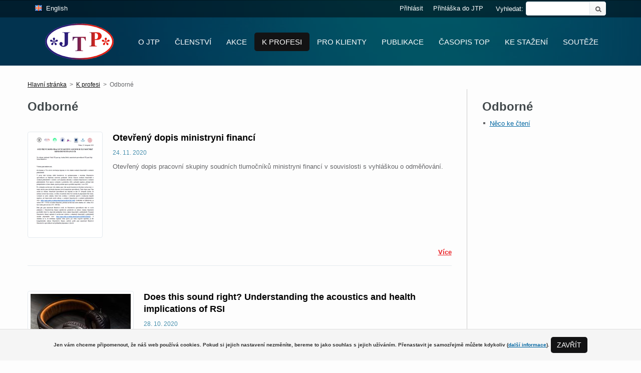

--- FILE ---
content_type: text/html; charset=utf-8
request_url: https://dev.jtpunion.org/K-profesi/Odborne
body_size: 25524
content:
<!DOCTYPE html>
<html xmlns="http://www.w3.org/1999/xhtml" >
<head id="head"><title>
	JTP - Odborn&#233;
</title><meta charset="UTF-8" /> 
<!--[if IE]><meta http-equiv='X-UA-Compatible' content='IE=edge,chrome=1'><![endif]-->
<meta name="viewport" content="width=device-width, initial-scale=1">
<meta name="robots" content="index, follow">

<meta name="author" content="HEDR Systems s.r.o.">

<link href='http://fonts.googleapis.com/css?family=Open+Sans+Condensed:300&amp;subset=latin,latin-ext' rel='stylesheet' type='text/css'>
<link href='http://fonts.googleapis.com/css?family=Open+Sans:100,300,400,600,800&amp;subset=latin,latin-ext' rel='stylesheet' type='text/css'>

<link href="/JTP_Theme/bootstrap.min.css" type="text/css" rel="stylesheet"/>
<link href="/JTP_Theme/jtp.min.css" type="text/css" rel="stylesheet"/>
<link href="/JTP_Theme/fancybox/jquery.fancybox.css" type="text/css" rel="stylesheet"/>
<link href="/CMSPages/GetResource.ashx?stylesheetname=Jtp-custom&amp;version=1.0" type="text/css" rel="stylesheet"/>

<!-- FAVICON-->
<link rel="apple-touch-icon" sizes="180x180" href="/App_Themes/CorporateSiteMobile/images/apple-touch-icon.png">
<link rel="icon" type="image/png" href="/App_Themes/CorporateSiteMobile/images/favicon-32x32.png" sizes="32x32">
<link rel="icon" type="image/png" href="/App_Themes/CorporateSiteMobile/images/favicon-16x16.png" sizes="16x16">

<!--[if lt IE 9]>
  <script src="https://oss.maxcdn.com/libs/html5shiv/3.7.0/html5shiv.js"></script>
  <script src="https://oss.maxcdn.com/libs/respond.js/1.4.2/respond.min.js"></script>
<![endif]-->
<script type="text/javascript" src="//ajax.googleapis.com/ajax/libs/jquery/1.8.2/jquery.min.js"></script>
<script src="https://www.google.com/recaptcha/api.js?onload=CaptchaCallback&render=explicit" async defer></script>
 
<link href="/favicon.ico" type="image/x-icon" rel="shortcut icon"/> 
<link href="/favicon.ico" type="image/x-icon" rel="icon"/> 
<link href="/CMSPages/GetResource.ashx?_webparts=677" type="text/css" rel="stylesheet"/> 
</head>
<body class="LTR Safari Chrome Safari131 Chrome131 CSCZ ContentBody" >
    <form method="post" action="/K-profesi/Odborne.aspx" id="form">
<div class="aspNetHidden">
<input type="hidden" name="manScript_HiddenField" id="manScript_HiddenField" value="" />
<input type="hidden" name="__EVENTTARGET" id="__EVENTTARGET" value="" />
<input type="hidden" name="__EVENTARGUMENT" id="__EVENTARGUMENT" value="" />
<input type="hidden" name="__VIEWSTATE" id="__VIEWSTATE" value="/[base64]/[base64]/[base64]/[base64]/EjcOtdGHEjWUXTWx1dsOtbWUgZG8gcG/[base64]/FmcOhZMOhIEpUUCQvSy1wcm9mZXNpL09kYm9ybmUvUkVUT1JJS0EtVi1LT1NUQ0UFVsOtY2VkAgUPZBYCZg9kFgJmDxUIkQI8ZGl2IGNsYXNzPSJpbWciPjxpbWcgYWx0PSJLT05EScSMTsONIEtVUlogU0lNVUxUw4FOTsONSE8gVExVTU/[base64]/[base64]/[base64]/EjW7DrWsgcMWZZWtsYWRhdGVsc2vDqSBzb3V0xJvFvmUgeiB1a3JhamluxaF0aW55IGRvIMSNZcWhdGlueUQgMy4gcm/[base64]/[base64]/EjW5pY2vDqSBrdXJ6eSBDxb1WIHBybyBvZGJvcm5vdSB2ZcWZZWpub3N0CjUuIDMuIDIwMTkvYWt0dcOhbG7DrSBuYWLDrWRrYTogZHViZW4va3bEm3Rlbi/EjWVydmVuIDIwMTk/[base64]/[base64]/[base64]/d2lkdGg9MTIwJmhlaWdodD05MCZleHQ9LmpwZyxBc29jaWFjZSBrb25mZXJlbsSNbsOtY2ggdGx1bW/[base64]/[base64]/[base64]/[base64]/[base64]/[base64]/[base64]//Cwzyg8L9QjPNGLKkSDQZ2YInz6kz5ZRURZ" />
</div>

<script type="text/javascript">
//<![CDATA[
var theForm = document.forms['form'];
if (!theForm) {
    theForm = document.form;
}
function __doPostBack(eventTarget, eventArgument) {
    if (!theForm.onsubmit || (theForm.onsubmit() != false)) {
        theForm.__EVENTTARGET.value = eventTarget;
        theForm.__EVENTARGUMENT.value = eventArgument;
        theForm.submit();
    }
}
//]]>
</script>


<script src="/WebResource.axd?d=M16hPR8cSNFlt33vNy02vr2nu7pMZdKRE9pMhV3m-hc16HfkhqI5PLz81N634-6j2duCFkdo2HU8sdg6_KRXFnupBB5fWlvJgcSgiRZK1t81&amp;t=638901608248157332" type="text/javascript"></script>

<input type="hidden" name="lng" id="lng" value="cs-CZ" />
<script type="text/javascript">
	//<![CDATA[

function PM_Postback(param) { if (window.top.HideScreenLockWarningAndSync) { window.top.HideScreenLockWarningAndSync(1080); } if(window.CMSContentManager) { CMSContentManager.allowSubmit = true; }; __doPostBack('m$am',param); }
function PM_Callback(param, callback, ctx) { if (window.top.HideScreenLockWarningAndSync) { window.top.HideScreenLockWarningAndSync(1080); }if (window.CMSContentManager) { CMSContentManager.storeContentChangedStatus(); };WebForm_DoCallback('m$am',param,callback,ctx,null,true); }
//]]>
</script>
<script src="/ScriptResource.axd?d=eib5pxXXvwimXQAh6OKaug0nEO-LHSWa3BxrfZr6RbPZjxm1mFdQi2hR29i0NQ6Z-SZN8xquCMUuq67PLE2_JB-0s9p4NhQs5oXNgAongKGknbnlaUTcmw4glg4V1RoO0&amp;t=7c776dc1" type="text/javascript"></script>
<script src="/ScriptResource.axd?d=zpTT-r8J-NMB2z3HopVWDdTKcwAyjs1Y-5RlnW1sef-XhhRjNc_9GBeQuWoDjhY-CPOh220trU0e3Y7cWFDYlJxLfane2SO0Hu1Eupg9I70cK8I8CrCZZWkqcwW64NpWLufKGc8JeoMxpDu4u_jhCg2&amp;t=7c776dc1" type="text/javascript"></script>
<script type="text/javascript">
	//<![CDATA[

var CMS = CMS || {};
CMS.Application = {
  "isRTL": "false",
  "applicationUrl": "/",
  "imagesUrl": "/CMSPages/GetResource.ashx?image=%5bImages.zip%5d%2f",
  "isDialog": false
};

//]]>
</script>
<div class="aspNetHidden">

	<input type="hidden" name="__VIEWSTATEGENERATOR" id="__VIEWSTATEGENERATOR" value="A5343185" />
	<input type="hidden" name="__SCROLLPOSITIONX" id="__SCROLLPOSITIONX" value="0" />
	<input type="hidden" name="__SCROLLPOSITIONY" id="__SCROLLPOSITIONY" value="0" />
</div>
    <script type="text/javascript">
//<![CDATA[
Sys.WebForms.PageRequestManager._initialize('manScript', 'form', ['tctxM','','tp$lt$ctl04$On_lineForm$viewBiz$pM$pMP',''], [], [], 90, '');
//]]>
</script>

    <div id="ctxM">

</div>
    
<div id="fb-root"></div>
<script>(function(d, s, id) {
  var js, fjs = d.getElementsByTagName(s)[0];
  if (d.getElementById(id)) return;
  js = d.createElement(s); js.id = id;
  js.src = "//connect.facebook.net/cs_CZ/sdk.js#xfbml=1&version=v2.3";
  fjs.parentNode.insertBefore(js, fjs);
}(document, 'script', 'facebook-jssdk'));</script>

<div class="header">
  <div class="headerLinks">
    <div class="container">
      <div class="languageSelectionWithCultures">
<img src="/CMSPages/GetResource.ashx?image=%5bImages.zip%5d%2fFlags%2f16x16%2fen-GB.png" alt="English" /><a href="/K-profesi/Odborne?lang=en-GB">English</a>
</div>
<div id="p_lt_ctl00_SmartSearchBox_pnlSearch" class="searchBox" onkeypress="javascript:return WebForm_FireDefaultButton(event, &#39;p_lt_ctl00_SmartSearchBox_btnSearch&#39;)">
	
    <label for="p_lt_ctl00_SmartSearchBox_txtWord" id="p_lt_ctl00_SmartSearchBox_lblSearch" class="lblSearch">Vyhledat:</label>
    <input name="p$lt$ctl00$SmartSearchBox$txtWord" type="text" maxlength="1000" id="p_lt_ctl00_SmartSearchBox_txtWord" class="tbSearch form-control" />
    <input type="submit" name="p$lt$ctl00$SmartSearchBox$btnSearch" value="Vyhledat" id="p_lt_ctl00_SmartSearchBox_btnSearch" class="btnSearch btn btn-default" />
    
    <div id="p_lt_ctl00_SmartSearchBox_pnlPredictiveResultsHolder" class="predictiveSearchHolder">

	</div>

</div>
<div class="fr"><a href="/Registrace">Přihláška do JTP</a>



</div>
<div class="fr linkLogin"><a href="/Prihlasit">Přihlásit</a></div>
    </div>
  </div>
  <div class="container">
    <div class="navbar navbar-default navbar-fixed-top" role="navigation">
  <div class="container contaninerNavigation">
    <a class="logo" href="/"></a>
    <a href="#" class="mobile-nav"><span></span><span></span><span></span></a>
    <div class="navigation fr">
      <a href="javascript:void(0);" class="close-nav-mobile"></a>


	<ul id="navigation">
		<li class="CMSListMenuLI">
			<a href="/O-JTP">O JTP</a>
			<ul>
				<li class="CMSListMenuLI">
					<a href="/O-JTP/O-Jednote-tlumocniku-a%c2%a0prekladatelu">O Jednotě tlumočn&#237;ků a&#160;překladatelů</a>
				</li>
				<li class="CMSListMenuLI">
					<a href="/O-JTP/Clanky-a-zajimavosti">Čl&#225;nky a zaj&#237;mavosti</a>
				</li>
				<li class="CMSListMenuLI">
					<a href="/O-JTP/Fotogalerie">Fotogalerie</a>
				</li>
				<li class="CMSListMenuLI">
					<a href="/O-JTP/F-A-Q-o-clenstvi-a-aktivitach-JTP">F.A.Q. o členstv&#237; a aktivit&#225;ch JTP</a>
				</li>
				<li class="CMSListMenuLI">
					<a href="/O-JTP/English">English</a>
				</li>

			</ul>
		</li>
		<li class="CMSListMenuLI">
			<a href="/Clenstvi">Členstv&#237;</a>
			<ul>
				<li class="CMSListMenuLI">
					<a href="/Clenstvi/PRIDRUZENI-CLENOVE-JTP">PŘIDRUŽEN&#205; ČLENOV&#201; JTP</a>
				</li>
				<li class="CMSListMenuLI">
					<a href="/Clenstvi/CESTNI-CLENOVE-JTP">ČESTN&#205; ČLENOV&#201; JTP</a>
				</li>
				<li class="CMSListMenuLI">
					<a href="/Clenstvi/Info-pro-cleny-JTP">Info pro členy JTP</a>
				</li>
				<li class="CMSListMenuLI">
					<a href="/Clenstvi/Mam-zajem-o-clenstvi-v-JTP">M&#225;m z&#225;jem o členstv&#237; v JTP</a>
				</li>

			</ul>
		</li>
		<li class="CMSListMenuLI">
			<a href="/Akce">Akce</a>
			<ul>
				<li class="CMSListMenuLI">
					<a href="/Akce/2020">2020</a>
				</li>
				<li class="CMSListMenuLI">
					<a href="/Akce/2019">2019</a>
				</li>
				<li class="CMSListMenuLI">
					<a href="/Akce/2018">2018</a>
				</li>
				<li class="CMSListMenuLI">
					<a href="/Akce/2017">2017</a>
				</li>
				<li class="CMSListMenuLI">
					<a href="/Akce/2016">2016</a>
				</li>
				<li class="CMSListMenuLI">
					<a href="/Akce/2015">2015</a>
				</li>
				<li class="CMSListMenuLI">
					<a href="/Akce/2014">2014</a>
				</li>
				<li class="CMSListMenuLI">
					<a href="/Akce/Archiv-starsich-akci">Archiv starš&#237;ch akc&#237;</a>
				</li>
				<li class="CMSListMenuLI">
					<a href="/Akce/2021">2021</a>
				</li>

			</ul>
		</li>
		<li class="CMSListMenuHighlightedLI">
			<a href="/K-profesi">K profesi</a>
			<ul>
				<li class="CMSListMenuLI">
					<a href="/K-profesi/Prirucky-o-prekladu-a-tlumoceni">Př&#237;ručky o překladu a tlumočen&#237;</a>
				</li>
				<li class="CMSListMenuLI">
					<a href="/K-profesi/F-A-Q-o-profesi-tlumocnika-a-prekladatele">F.A.Q. o profesi tlumočn&#237;ka a překladatele</a>
				</li>
				<li class="CMSListMenuLI">
					<a href="/K-profesi/Evropska-unie">Evropsk&#225; unie</a>
				</li>
				<li class="CMSListMenuHighlightedLI">
					<a href="/K-profesi/Odborne">Odborn&#233;</a>
				</li>
				<li class="CMSListMenuLI">
					<a href="/K-profesi/Pro-osvezeni">Pro osvěžen&#237;</a>
				</li>
				<li class="CMSListMenuLI">
					<a href="/K-profesi/Prednasky-z-Jeronymovych-dnu">Předn&#225;šky z Jeron&#253;mov&#253;ch dnů</a>
				</li>
				<li class="CMSListMenuLI">
					<a href="/K-profesi/Prednasky-a-prezentace-z-Mladeho-Jeronyma">Předn&#225;šky a prezentace z Mlad&#233;ho Jeron&#253;ma</a>
				</li>
				<li class="CMSListMenuLI">
					<a href="/K-profesi/Terminologicka-databaze">Terminologick&#225; datab&#225;ze</a>
				</li>

			</ul>
		</li>
		<li class="CMSListMenuLI">
			<a href="/Pro-Klienty">Pro Klienty</a>
			<ul>
				<li class="CMSListMenuLI">
					<a href="/Pro-Klienty/Databaze-tlumocniku-a%c2%a0prekladatelu">Datab&#225;ze tlumočn&#237;ků a&#160;překladatelů</a>
				</li>
				<li class="CMSListMenuLI">
					<a href="/Pro-Klienty/F-A-Q-pro-zakazniky">F.A.Q. pro z&#225;kazn&#237;ky</a>
				</li>

			</ul>
		</li>
		<li class="CMSListMenuLI">
			<a href="/Publikace">Publikace</a>
			<ul>
				<li class="CMSListMenuLI">
					<a href="/Publikace/Publikace-JTP">Publikace JTP</a>
				</li>
				<li class="CMSListMenuLI">
					<a href="/Publikace/Publikace-clenu-JTP">Publikace členů JTP</a>
				</li>
				<li class="CMSListMenuLI">
					<a href="/Publikace/Clenove-JTP-napsali">Členov&#233; JTP napsali...</a>
				</li>

			</ul>
		</li>
		<li class="CMSListMenuLI">
			<a href="/Casopis-ToP">Časopis ToP</a>
			<ul>
				<li class="CMSListMenuLI">
					<a href="/Casopis-ToP/Starsi-rocniky">Starš&#237; ročn&#237;ky</a>
				</li>
				<li class="CMSListMenuLI">
					<a href="/Casopis-ToP/Contents-in-English">Contents in English</a>
				</li>

			</ul>
		</li>
		<li class="CMSListMenuLI">
			<a href="/Ke-stazeni">Ke stažen&#237;</a>
			<ul>
				<li class="CMSListMenuLI">
					<a href="/Ke-stazeni/ToP-rocnik-2018-(c-127-130)">ToP ročn&#237;k 2018 (č. 127-130)</a>
				</li>
				<li class="CMSListMenuLI">
					<a href="/Ke-stazeni/ToP-rocnik-2017-(c-123-(1)">ToP ročn&#237;k 2017 (č. 123-</a>
				</li>
				<li class="CMSListMenuLI">
					<a href="/Ke-stazeni/ToP-rocnik-2016-(c-119-122)">ToP ročn&#237;k 2016 (č. 119-122)</a>
				</li>
				<li class="CMSListMenuLI">
					<a href="/Ke-stazeni/ToP-rocnik-2015-(c-115-118)">ToP ročn&#237;k 2015 (č. 115-118)</a>
				</li>
				<li class="CMSListMenuLI">
					<a href="/Ke-stazeni/ToP-rocnik-2019-(c-131-)">ToP ročn&#237;k 2019 (č. 131 ....)</a>
				</li>
				<li class="CMSListMenuLI">
					<a href="/Ke-stazeni/ToP-rocnik-2020-(c-135-138)">ToP ročn&#237;k 2020 (č. 135 -138)</a>
				</li>
				<li class="CMSListMenuLI">
					<a href="/Ke-stazeni/ToP-rocnik-2021-(c-139-142)">ToP ročn&#237;k 2021 (č. 139-142)</a>
				</li>
				<li class="CMSListMenuLI">
					<a href="/Ke-stazeni/ToP-rocnik-2022-(c-143-146)">ToP ročn&#237;k 2022 (č. 143-146)</a>
				</li>
				<li class="CMSListMenuLI">
					<a href="/Ke-stazeni/ToP-rocnik-2023-(c-147-150)">ToP ročn&#237;k 2023 (č. 147-150)</a>
				</li>

			</ul>
		</li>
		<li class="CMSListMenuLI">
			<a href="/Souteze">Soutěže</a>
			<ul>
				<li class="CMSListMenuLI">
					<a href="/Souteze/Slovnik-roku">Slovn&#237;k roku</a>
				</li>
				<li class="CMSListMenuLI">
					<a href="/Souteze/SOUND">SOUND</a>
				</li>

			</ul>
		</li>

	</ul>


    </div>
  </div>
</div>
  </div>
</div>
<div class="content">
  <div class="container">
    <div class="row">
      

<div class="col-sm-12">
  <div class="row">
    <div class="col-sm-12">
      <div class="row">
        <div class="breadcrumbs"><a href="/" class="CMSBreadCrumbsLink">Hlavní stránka</a>&nbsp;<span class="separator">&nbsp;&gt;&nbsp;</span>&nbsp;<a href="/K-profesi" class="CMSBreadCrumbsLink">K profesi</a> <span class="separator">&nbsp;&gt;&nbsp;</span> <span  class="CMSBreadCrumbsCurrentItem">Odborn&#233;</span>
</div>
      </div>
    </div>
    <div class="col-md-9 col-sm-8 contentBlock">
      <h1>Odborné</h1><div class="html">



</div><div class="news">
<div class="item">
  <div class="img"><img alt="Otevřený dopis ministryni financí" src="/getattachment/d29730bb-05d7-4617-b50c-96859c6ae6f9/Otevreny-dopis-ministryni-financi.aspx?maxsidesize=200&amp;width=200&amp;height=200" /></div>
  <h3><a href="/K-profesi/Odborne/Neco-ke-cteni/Otevreny-dopis-ministryni-financi" title="Otevřený dopis ministryni financí">Otevřený dopis ministryni financí</a></h3>
  <div class="date">24. 11. 2020</div>
  <div class="perex">Otevřený dopis pracovní skupiny soudních tlumočníků ministryni financí v souvislosti s vyhláškou o odměňování.<div class="clearer"></div><a href="/K-profesi/Odborne/Neco-ke-cteni/Otevreny-dopis-ministryni-financi" class="link fr">Více</a></div>
</div>
<div class="clearer"></div><div class="item">
  <div class="img"><img alt="Does this sound right? Understanding the acoustics and health implications of RSI" src="/getattachment/25deb2d5-fe21-4264-ad42-78d32636235f/Does-this-sound-right-Understanding-the-acoustics.aspx?maxsidesize=200&amp;width=200&amp;height=200" /></div>
  <h3><a href="/K-profesi/Odborne/Does-this-sound-right-Understanding-the-acoustics" title="Does this sound right? Understanding the acoustics and health implications of RSI">Does this sound right? Understanding the acoustics and health implications of RSI</a></h3>
  <div class="date">28. 10. 2020</div>
  <div class="perex">Webinář zdarma na téma akustika a zdravotní důsledky tlumočení na dálku.<div class="clearer"></div><a href="/K-profesi/Odborne/Does-this-sound-right-Understanding-the-acoustics" class="link fr">Více</a></div>
</div>
<div class="clearer"></div><div class="item">
  <div class="img"><img alt="Setkání tlumočníků a překladatelů domorodých jazyků" src="/getattachment/97a354ef-b35c-4a25-bdba-c609951f0226/Setkani-tlumocniku-a-prekladatelu-domorodych-jazyk.aspx?maxsidesize=200&amp;width=200&amp;height=200" /></div>
  <h3><a href="/K-profesi/Odborne/Neco-ke-cteni/Setkani-tlumocniku-a-prekladatelu-domorodych-jazyk" title="Setkání tlumočníků a překladatelů domorodých jazyků">Setkání tlumočníků a překladatelů domorodých jazyků</a></h3>
  <div class="date">7. 2. 2020</div>
  <div class="perex">Tlumočníci a překladatelé domorodých jazyků se sešli v Bogotě pod záštitou FIT.<div class="clearer"></div><a href="/K-profesi/Odborne/Neco-ke-cteni/Setkani-tlumocniku-a-prekladatelu-domorodych-jazyk" class="link fr">Více</a></div>
</div>
<div class="clearer"></div><div class="item">
  
  <h3><a href="/K-profesi/Odborne/Mluvime-do-pocitace" title="Mluvíme do počítače">Mluvíme do počítače</a></h3>
  <div class="date">20. 12. 2019</div>
  <div class="perex">recenze  aplikace NovaVoice od Miroslava Herolda<div class="clearer"></div><a href="/K-profesi/Odborne/Mluvime-do-pocitace" class="link fr">Více</a></div>
</div>
<div class="clearer"></div><div class="item">
  <div class="img"><img alt="RÉTORIKA V KOSTCE" src="/getattachment/93af1178-b7f7-4f9a-b9d4-5757b0f69054/RETORIKA-V-KOSTCE.aspx?maxsidesize=200&amp;width=200&amp;height=200" /></div>
  <h3><a href="/K-profesi/Odborne/RETORIKA-V-KOSTCE" title="RÉTORIKA V KOSTCE">RÉTORIKA V KOSTCE</a></h3>
  <div class="date">12. 10. 2019</div>
  <div class="perex">Interaktivní seminář - pořádá JTP<div class="clearer"></div><a href="/K-profesi/Odborne/RETORIKA-V-KOSTCE" class="link fr">Více</a></div>
</div>
<div class="clearer"></div><div class="item">
  <div class="img"><img alt="KONDIČNÍ KURZ SIMULTÁNNÍHO TLUMOČENÍ PRO VŠECHNY JAZYKY – PILOTÁŽ " src="/getattachment/c96aa35e-3468-4007-98ef-f867daf7b30b/KONDICNI-KURZ-SIMULTANNIHO-TLUMOCENI-PRO-VSECHNY-J.aspx?maxsidesize=200&amp;width=200&amp;height=200" /></div>
  <h3><a href="/K-profesi/Odborne/KONDICNI-KURZ-SIMULTANNIHO-TLUMOCENI-PRO-VSECHNY-J" title="KONDIČNÍ KURZ SIMULTÁNNÍHO TLUMOČENÍ PRO VŠECHNY JAZYKY – PILOTÁŽ ">KONDIČNÍ KURZ SIMULTÁNNÍHO TLUMOČENÍ PRO VŠECHNY JAZYKY – PILOTÁŽ </a></h3>
  <div class="date">28. 9. 2019</div>
  <div class="perex">JTP ve spolupráci s Ústavem translatologie FF UK v Praze - KURZ JE JIŽ ZCELA OBSAZEN<div class="clearer"></div><a href="/K-profesi/Odborne/KONDICNI-KURZ-SIMULTANNIHO-TLUMOCENI-PRO-VSECHNY-J" class="link fr">Více</a></div>
</div>
<div class="clearer"></div><div class="item">
  <div class="img"><img alt="Angličtina pro soudní překladatele a tlumočníky (jaro 2020) - Early bird" src="/getattachment/1273bc22-1722-4721-b397-a5ff2c9fd733/Anglictina-pro-soudni-prekladatele-a-tlumocniky-(j.aspx?maxsidesize=200&amp;width=200&amp;height=200" /></div>
  <h3><a href="/K-profesi/Odborne/Anglictina-pro-soudni-prekladatele-a-tlumocniky-(j" title="Angličtina pro soudní překladatele a tlumočníky (jaro 2020) - Early bird">Angličtina pro soudní překladatele a tlumočníky (jaro 2020) - Early bird</a></h3>
  <div class="date">24. 9. 2019</div>
  <div class="perex"><div class="clearer"></div><a href="/K-profesi/Odborne/Anglictina-pro-soudni-prekladatele-a-tlumocniky-(j" class="link fr">Více</a></div>
</div>
<div class="clearer"></div><div class="item">
  <div class="img"><img alt=" 3. ročník překladatelské soutěže z ukrajinštiny do češtiny" src="/getattachment/890dc58f-c8bd-4515-b4f6-949e826dac19/3-rocnik-prekladatelske-souteze-z-ukrajinstiny-do.aspx?maxsidesize=200&amp;width=200&amp;height=200" /></div>
  <h3><a href="/K-profesi/Odborne/3-rocnik-prekladatelske-souteze-z-ukrajinstiny-do" title=" 3. ročník překladatelské soutěže z ukrajinštiny do češtiny"> 3. ročník překladatelské soutěže z ukrajinštiny do češtiny</a></h3>
  <div class="date">14. 5. 2019</div>
  <div class="perex"><div class="clearer"></div><a href="/K-profesi/Odborne/3-rocnik-prekladatelske-souteze-z-ukrajinstiny-do" class="link fr">Více</a></div>
</div>
<div class="clearer"></div><div class="item">
  <div class="img"><img alt="Tlumočnické kurzy CŽV pro odbornou veřejnost" src="/getattachment/5c8d2eeb-3d90-4dbe-9ec9-7b34bf82f148/Tlumocnicke-kurzy-CZV-pro-odbornou-verejnost.aspx?maxsidesize=200&amp;width=200&amp;height=200" /></div>
  <h3><a href="/K-profesi/Odborne/Tlumocnicke-kurzy-CZV-pro-odbornou-verejnost" title="Tlumočnické kurzy CŽV pro odbornou veřejnost">Tlumočnické kurzy CŽV pro odbornou veřejnost</a></h3>
  <div class="date">5. 3. 2019</div>
  <div class="perex">aktuální nabídka: duben/květen/červen 2019<div class="clearer"></div><a href="/K-profesi/Odborne/Tlumocnicke-kurzy-CZV-pro-odbornou-verejnost" class="link fr">Více</a></div>
</div>
<div class="clearer"></div><div class="item">
  <div class="img"><img alt="Soutěž FIT k mezinárodnímu dni překladu" src="/getattachment/5fe16c07-453a-42e6-ab21-c755bb5e140e/Soutez-FIT-k-mezinarodnimu-dni-prekladu.aspx?maxsidesize=200&amp;width=200&amp;height=200" /></div>
  <h3><a href="/K-profesi/Odborne/Soutez-FIT-k-mezinarodnimu-dni-prekladu" title="Soutěž FIT k mezinárodnímu dni překladu">Soutěž FIT k mezinárodnímu dni překladu</a></h3>
  <div class="date">23. 2. 2019</div>
  <div class="perex">Mezinárodní federace překladatelů, jíž jsme členem, vyhlašuje soutěž o nejlepší plakát.<div class="clearer"></div><a href="/K-profesi/Odborne/Soutez-FIT-k-mezinarodnimu-dni-prekladu" class="link fr">Více</a></div>
</div>
<div class="clearer"></div><div class="item">
  
  <h3><a href="/K-profesi/Odborne/Intenzivni-program-Narodni-pravni-rady-a-profese-p" title="Intenzivní program „Národní právní řády a profese překladatele: Překlad a tlumočení v rozmanitosti“   ">Intenzivní program „Národní právní řády a profese překladatele: Překlad a tlumočení v rozmanitosti“   </a></h3>
  <div class="date">4. 2. 2019</div>
  <div class="perex">4.- 15. 2. 2019, Filozofická fakulta JU v Českých Budějovicích, místnost P2<div class="clearer"></div><a href="/K-profesi/Odborne/Intenzivni-program-Narodni-pravni-rady-a-profese-p" class="link fr">Více</a></div>
</div>
<div class="clearer"></div><div class="item">
  <div class="img"><img alt="Next Terminology Online Courses" src="/getattachment/65fbbe15-0882-4aa2-8b1b-4fe5a3ee7a55/Next-Terminology-Online-Courses.aspx?maxsidesize=200&amp;width=200&amp;height=200" /></div>
  <h3><a href="/K-profesi/Odborne/Next-Terminology-Online-Courses" title="Next Terminology Online Courses">Next Terminology Online Courses</a></h3>
  <div class="date">2. 1. 2019</div>
  <div class="perex"><div class="clearer"></div><a href="/K-profesi/Odborne/Next-Terminology-Online-Courses" class="link fr">Více</a></div>
</div>
<div class="clearer"></div><div class="item">
  
  <h3><a href="/K-profesi/Odborne/Individualni-kurzy-pravnicke-anglictiny-pres-Skype" title="Individuální kurzy právnické angličtiny přes Skype">Individuální kurzy právnické angličtiny přes Skype</a></h3>
  <div class="date">6. 12. 2018</div>
  <div class="perex">INDIVIDUAL SKYPE SESSIONS for LEGAL TERMINOLOGY TUTORIALS, SHORT LAW COURSES, LEGAL TRANSLATION PROOFREADING<div class="clearer"></div><a href="/K-profesi/Odborne/Individualni-kurzy-pravnicke-anglictiny-pres-Skype" class="link fr">Více</a></div>
</div>
<div class="clearer"></div><div class="item">
  <div class="img"><img alt="Trados pro začátečníky a/nebo Marketing pro překladatele " src="/getattachment/171671c4-c390-47cb-bbe7-80fee19ac99d/Trados-pro-zacatecniky-a-nebo-Marketing-pro-prekla.aspx?maxsidesize=200&amp;width=200&amp;height=200" /></div>
  <h3><a href="/K-profesi/Odborne/Trados-pro-zacatecniky-a-nebo-Marketing-pro-prekla" title="Trados pro začátečníky a/nebo Marketing pro překladatele ">Trados pro začátečníky a/nebo Marketing pro překladatele </a></h3>
  <div class="date">22. 11. 2018</div>
  <div class="perex">(v období od 3. 12. do 12. 12.)<div class="clearer"></div><a href="/K-profesi/Odborne/Trados-pro-zacatecniky-a-nebo-Marketing-pro-prekla" class="link fr">Více</a></div>
</div>
<div class="clearer"></div><div class="item">
  
  <h3><a href="/K-profesi/Odborne/Neco-ke-cteni/Zprava-FIT-Europe-k-problematice-celozivotniho-vzd" title="Zpráva FIT Europe k problematice celoživotního vzdělávání">Zpráva FIT Europe k problematice celoživotního vzdělávání</a></h3>
  <div class="date">9. 8. 2018</div>
  <div class="perex">FIT Europe CPD Survey 2018: Initial report<div class="clearer"></div><a href="/K-profesi/Odborne/Neco-ke-cteni/Zprava-FIT-Europe-k-problematice-celozivotniho-vzd" class="link fr">Více</a></div>
</div>
<div class="clearer"></div><div class="item">
  
  <h3><a href="/K-profesi/Odborne/OSN-formalne-uznava-prinos-prekladatelske-a-tlumoc" title="OSN formálně uznává přínos překladatelské a tlumočnické profese pro vzájemné porozumění národů">OSN formálně uznává přínos překladatelské a tlumočnické profese pro vzájemné porozumění národů</a></h3>
  <div class="date">6. 6. 2017</div>
  <div class="perex"><div class="clearer"></div><a href="/K-profesi/Odborne/OSN-formalne-uznava-prinos-prekladatelske-a-tlumoc" class="link fr">Více</a></div>
</div>
<div class="clearer"></div><div class="item">
  
  <h3><a href="/K-profesi/Odborne/THE-MODERN-TRANSLATOR-AND-INTERPRETER" title="THE MODERN TRANSLATOR AND INTERPRETER">THE MODERN TRANSLATOR AND INTERPRETER</a></h3>
  <div class="date">3. 4. 2016</div>
  <div class="perex"><div class="clearer"></div><a href="/K-profesi/Odborne/THE-MODERN-TRANSLATOR-AND-INTERPRETER" class="link fr">Více</a></div>
</div>
<div class="clearer"></div><div class="item">
  
  <h3><a href="/K-profesi/Odborne/Pruzkum-prekladatelskeho-trhu-ve-stredni-Evrope-Ce" title="Průzkum překladatelského trhu ve střední Evropě / Central European Translation Market Survey (CETMS) - souhrnná zpráva">Průzkum překladatelského trhu ve střední Evropě / Central European Translation Market Survey (CETMS) - souhrnná zpráva</a></h3>
  <div class="date">30. 3. 2016</div>
  <div class="perex">ENGLISH VERSION bellowCZECH: CETMS (zkratka z anglického „Central European Translation Market Survey“  – Průzkum překladatelského trhu ve střední Evropě)  je mezinárodní průzkum trhu týkající se překladu<div class="clearer"></div><a href="/K-profesi/Odborne/Pruzkum-prekladatelskeho-trhu-ve-stredni-Evrope-Ce" class="link fr">Více</a></div>
</div>
<div class="clearer"></div><div class="item">
  
  <h3><a href="/K-profesi/Odborne/Jazyk,-jak-ho-neznate-(Co-vite-o-ceskem-znakovem-j" title="Jazyk, jak ho neznáte (Co víte o českém znakovém jazyce?). Video">Jazyk, jak ho neznáte (Co víte o českém znakovém jazyce?). Video</a></h3>
  <div class="date">2. 4. 2015</div>
  <div class="perex">V soutěži Cena Neuron Prima ZOOM se objevilo pěkné video o tom, co je znakový jazyk.<div class="clearer"></div><a href="/K-profesi/Odborne/Jazyk,-jak-ho-neznate-(Co-vite-o-ceskem-znakovem-j" class="link fr">Více</a></div>
</div>
<div class="clearer"></div><div class="item">
  <div class="img"><img alt="Marta Chromá:  Právní překlad v teorii a praxi: nový občanský zákoník" src="/getattachment/4badb146-dc7a-41fd-a7b2-c80a7a6bf541/Marta-Chroma-Pravni-preklad-v-teorii-a-praxi-novy.aspx?maxsidesize=200&amp;width=200&amp;height=200" /></div>
  <h3><a href="/K-profesi/Odborne/Marta-Chroma-Pravni-preklad-v-teorii-a-praxi-novy" title="Marta Chromá:  Právní překlad v teorii a praxi: nový občanský zákoník">Marta Chromá:  Právní překlad v teorii a praxi: nový občanský zákoník</a></h3>
  <div class="date">26. 12. 2014</div>
  <div class="perex">Hlavním cílem publikace Právní překlad v teorii a praxi je poskytnout čtenářům nejen teoreticky podložený návod, jak postupovat při převádění právních informací z češtiny do angličtiny, ale také praktické<div class="clearer"></div><a href="/K-profesi/Odborne/Marta-Chroma-Pravni-preklad-v-teorii-a-praxi-novy" class="link fr">Více</a></div>
</div>
<div class="clearer"></div><div class="item">
  
  <h3><a href="/K-profesi/Odborne/Interpreting-A-communication-profession-in-a-world" title=" Interpreting: A communication profession in a world of non-communication (Roderick Jones)"> Interpreting: A communication profession in a world of non-communication (Roderick Jones)</a></h3>
  <div class="date">25. 10. 2014</div>
  <div class="perex">Roderick Jones, dlouholetý vedoucí české kabiny v Evropské komisi napsal před delším časem článek, který je čím dál aktuálnější.Interpreting: A communication profession in a world of non-communication<div class="clearer"></div><a href="/K-profesi/Odborne/Interpreting-A-communication-profession-in-a-world" class="link fr">Více</a></div>
</div>
<div class="clearer"></div><div class="item">
  <div class="img"><img alt=" The African Linguist Network" src="/getattachment/b8d32675-b8e7-45ed-9640-bd67dd1d8262/The-African-Linguist-Network.aspx?maxsidesize=200&amp;width=200&amp;height=200" /></div>
  <h3><a href="/K-profesi/Odborne/The-African-Linguist-Network" title=" The African Linguist Network"> The African Linguist Network</a></h3>
  <div class="date">29. 8. 2014</div>
  <div class="perex">The African Linguist Network -Free RegistrationJoin a community of professionals who share your goals and understand your challenges. Expand your professional network of peers and potential employers worldwide.The<div class="clearer"></div><a href="/K-profesi/Odborne/The-African-Linguist-Network" class="link fr">Více</a></div>
</div>
<div class="clearer"></div><div class="item">
  
  <h3><a href="/K-profesi/Odborne/CSN-01-6910-(2014)-Uprava-dokumentu-zpracovanych-t" title="ČSN 01 6910 (2014) Úprava dokumentů zpracovaných textovými procesory">ČSN 01 6910 (2014) Úprava dokumentů zpracovaných textovými procesory</a></h3>
  <div class="date">8. 8. 2014</div>
  <div class="perex">1. srpna 2014 vešla v platnost nová norma pro úpravu dokumentů textovými procesory.Pokud ještě nepíšete na psacím stroji, doporučujeme k přečtení.Více se o normě můžete dozvědět a otázky i odpovědi si<div class="clearer"></div><a href="/K-profesi/Odborne/CSN-01-6910-(2014)-Uprava-dokumentu-zpracovanych-t" class="link fr">Více</a></div>
</div>
<div class="clearer"></div><div class="item">
  
  <h3><a href="/K-profesi/Odborne/Bezplatne-online-kurzy-v-anglictine" title="Bezplatné online kurzy v angličtině">Bezplatné online kurzy v angličtině</a></h3>
  <div class="date">5. 7. 2014</div>
  <div class="perex">Organizace "FutureLearn - Learning for Life" nabízí řadu bezplatných online kurzů předních britských a mezinárodních univerzit. Přehled všech kurzů je ZDE<div class="clearer"></div><a href="/K-profesi/Odborne/Bezplatne-online-kurzy-v-anglictine" class="link fr">Více</a></div>
</div>
<div class="clearer"></div><div class="item">
  
  <h3><a href="/K-profesi/Odborne/Prazsky-Ustav-translatologie-se-stava-soucasti-sit" title="Pražský Ústav translatologie se stává součástí sítě „European Master's in Translation“">Pražský Ústav translatologie se stává součástí sítě „European Master's in Translation“</a></h3>
  <div class="date">11. 6. 2014</div>
  <div class="perex">Evropská komise udělila 62 univerzitám z 21 členských států certifikát  „evropský magisterský program v oboru překladatelství“  (European Master's in Translation, EMT),  kterým jsou oceňovány nejlepší<div class="clearer"></div><a href="/K-profesi/Odborne/Prazsky-Ustav-translatologie-se-stava-soucasti-sit" class="link fr">Více</a></div>
</div>
<div class="clearer"></div>
</div><div class="pager"><strong class="btn actualPage">1</strong>&nbsp;<a class="btn" href="/K-profesi/Odborne?page=2">2</a>&nbsp;<a class="btn" href="/K-profesi/Odborne?page=3">3</a>
</div>
    </div>
    <div class="col-md-3 col-sm-4 rightBlock">
      <h2>Odborné</h2>
<div class="html">
<ul class="npl">
<li><a href="/K-profesi/Odborne/Neco-ke-cteni" title="Něco ke čtení">Něco ke čtení</a></li>
</ul>
</div>
      
    </div>
  </div>
</div>

    </div>
  </div>
</div>
<div class="partners">
  <div class="container">
    <div class="partnersSlider">
<a href="http://ec.europa.eu/dgs/translation/index_en.htm" target="_blank" title="European Commission"><img src="/JTP/media/images/partneri/logoEC.jpg?width=120&height=90&ext=.jpg" alt="European Commission" /></a>
<a href="http://www.fit-ift.org/" target="_blank" title="International Federation of Translators"><img src="/JTP/media/images/partneri/logoFIT.jpg?width=120&height=90&ext=.jpg" alt="International Federation of Translators" /></a>
<a href="http://www.askot.cz/" target="_blank" title="Asociace konferenčních tlumočníků v ČR"><img src="/JTP/media/images/partneri/logoASKOT.jpg?width=120&height=90&ext=.jpg" alt="Asociace konferenčních tlumočníků v ČR" /></a>
<a href="http://www.kstcr.cz/" target="_blank" title="Komora soudních tlumočníků ČR"><img src="/JTP/media/images/partneri/logoKSTCR.jpg?width=120&height=90&ext=.jpg" alt="Komora soudních tlumočníků ČR" /></a>
<a href="http://www.cktzj.com/" target="_blank" title="Česká komora tlumočníků znakového jazyka"><img src="/JTP/media/images/partneri/logoCKTZJ.jpg?width=120&height=90&ext=.jpg" alt="Česká komora tlumočníků znakového jazyka" /></a>
<a href="http://www.obecprekladatelu.cz/" target="_blank" title="Obec překladatelů"><img src="/JTP/media/images/partneri/logoOP.jpg?width=120&height=90&ext=.jpg" alt="Obec překladatelů" /></a>
<a href="http://www.sckn.cz/" target="_blank" title="Svaz českých knihkupců a nakladatelů"><img src="/JTP/media/images/partneri/logoSCKN.jpg?width=120&height=90&ext=.jpg" alt="Svaz českých knihkupců a nakladatelů" /></a>
<a href="http://utrl.ff.cuni.cz/" target="_blank" title="Filozofická fakulta Univerzity Karlovy v Praze"><img src="/JTP/media/images/partneri/logoUTRL.jpg?width=120&height=90&ext=.jpg" alt="Filozofická fakulta Univerzity Karlovy v Praze" /></a>
<a href="http://www.ff.umb.sk/" target="_blank" title="Filozofická fakulta UMB v Banskej Bystrici"><img src="/JTP/media/images/partneri/logoFHV.jpg?width=120&height=90&ext=.jpg" alt="Filozofická fakulta UMB v Banskej Bystrici" /></a>
<a href="http://www.svetknihy.cz/cz/menu/" target="_blank" title="Svět knihy"><img src="/JTP/media/images/partneri/logoSK.jpg?width=120&height=90&ext=.jpg" alt="Svět knihy" /></a>
<a href="http://www.opusarabicum.org/" target="_blank" title="Opus arabicum"><img src="/JTP/media/images/partneri/logoOA.jpg?width=120&height=90&ext=.jpg" alt="Opus arabicum" /></a>
<a href="http://www.sspol.sk/" target="_blank" title="Slovenská spoločnosť prekladateľov odbornej literatúry"><img src="/JTP/media/images/partneri/logoSSPOL.jpg?width=120&height=90&ext=.jpg" alt="Slovenská spoločnosť prekladateľov odbornej literatúry" /></a>
<a href="http://www.literarnidum.cz/" target="_blank" title="Pražský Literární Dům"><img src="/JTP/media/images/partneri/logoPPLLDH.jpg?width=120&height=90&ext=.jpg" alt="Pražský Literární Dům" /></a>
<a href="http://www.iliteratura.cz/" target="_blank" title="iLiteratura"><img src="/JTP/media/images/partneri/logoILCZ.jpg?width=120&height=90&ext=.jpg" alt="iLiteratura" /></a>
<a href="http://www.star-transit.cz/" target="_blank" title="STAR Group"><img src="/JTP/media/images/partneri/logoSTAR.jpg?width=120&height=90&ext=.jpg" alt="STAR Group" /></a>
<a href="http://www.paraple.cz/" target="_blank" title="Paraple Centrum"><img src="/JTP/media/images/partneri/logoPC.jpg?width=120&height=90&ext=.jpg" alt="Paraple Centrum" /></a>

</div>
  </div>
</div>
<div class="footerTop">
  <div class="container">
    <div class="col-md-4 col-sm-12 aboutBlock"><h2>O JTP</h2>

<p>JTP je nezávislá, dobrovolná, profesní organizace profesionálních tlumočníků a překladatelů otevřená všem, kteří chtějí podpořit její činnost. JTP byla založena v roce 1990, aby hájila profesní, pracovně právní a sociální zájmy svých řádných členů, napomáhala jim k dalšímu vzdělávání, propagovala je na trhu práce a informovala je o pracovních příležitostech. JTP dbá na povznesení společenské prestiže profese i kvality překladu a tlumočení. JTP je členem Mezinárodní federace překladatelů FIT.</p>
<br />
<a class="btn fr" href="/">Více</a>



</div><div class="col-md-3 col-sm-5 contactBlock"><h2>Kontakt</h2>

<p>Senovážné náměstí 23,<br />
Praha 1, 110 00<br />
<br />
Tel.: 224 142 312<br />
Tel.: 224 142 517<br />
E-mail: <a href="mailto:JTP@JTPunion.org">JTP@JTPunion.org</a><br />
<br />
<br />
<strong>NÁVŠTĚVNÍ DOBA:</strong><br />
středa 11.00 - 15.00 hod.<br />
&nbsp;</p>




</div><div class="col-md-5 col-sm-7 formBlock">
  <h2>Napište nám</h2><div id="p_lt_ctl04_On_lineForm_viewBiz">
	<div id="p_lt_ctl04_On_lineForm_viewBiz_pM_pMP">

	</div><div id="p_lt_ctl04_On_lineForm_viewBiz_pnlForm" class="FormPanel" onkeypress="javascript:return WebForm_FireDefaultButton(event, &#39;p_lt_ctl04_On_lineForm_viewBiz_btnOK&#39;)">
		<div id="formCaptchaDiv" style="display: none"><div id="p_lt_ctl04_On_lineForm_viewBiz_ncpwriteuscaptcha" class="EditingFormControlNestedControl editing-form-control-nested-control">
			<input name="p$lt$ctl04$On_lineForm$viewBiz$WriteUsCaptcha$textbox" type="text" maxlength="64" id="p_lt_ctl04_On_lineForm_viewBiz_WriteUsCaptcha_textbox" class="form-control" />

		</div></div>

<div class="col-sm-12 npl npr">
<div class="col-sm-2 npl npr">
<div class="label"><label id="p_lt_ctl04_On_lineForm_viewBiz_WriteUsName_lb" class="EditingFormLabel" for="p_lt_ctl04_On_lineForm_viewBiz_WriteUsName_textbox">Jméno:</label></div>
</div>

<div class="col-sm-10 npr"><div id="p_lt_ctl04_On_lineForm_viewBiz_ncpwriteusname" class="EditingFormControlNestedControl editing-form-control-nested-control">
			<input name="p$lt$ctl04$On_lineForm$viewBiz$WriteUsName$textbox" type="text" maxlength="256" id="p_lt_ctl04_On_lineForm_viewBiz_WriteUsName_textbox" class="form-control" />

		</div></div>
</div>

<div class="col-sm-12 npl npr">
<div class="col-sm-10 col-sm-offset-2 error"></div>
</div>

<div class="col-sm-12 npl npr">
<div class="col-sm-2 npl npr">
<div class="label"><label id="p_lt_ctl04_On_lineForm_viewBiz_WriteUsEmail_lb" class="EditingFormLabel" for="p_lt_ctl04_On_lineForm_viewBiz_WriteUsEmail_txtEmailInput">E-mail:</label></div>
</div>

<div class="col-sm-10 npr"><div id="p_lt_ctl04_On_lineForm_viewBiz_ncpwriteusemail" class="EditingFormControlNestedControl editing-form-control-nested-control">
			<input name="p$lt$ctl04$On_lineForm$viewBiz$WriteUsEmail$txtEmailInput" type="text" maxlength="100" id="p_lt_ctl04_On_lineForm_viewBiz_WriteUsEmail_txtEmailInput" class="form-control" />

		</div></div>
</div>

<div class="col-sm-12 npl npr">
<div class="col-sm-10 col-sm-offset-2 error"></div>
</div>

<div class="col-sm-12 npl npr">
<div class="col-sm-2 npl npr">
<div class="label"><label id="p_lt_ctl04_On_lineForm_viewBiz_WriteUsMessage_lb" class="EditingFormLabel" for="p_lt_ctl04_On_lineForm_viewBiz_WriteUsMessage_textbox">Zpráva:</label></div>
</div>

<div class="col-sm-10 npr"><div id="p_lt_ctl04_On_lineForm_viewBiz_ncpwriteusmessage" class="EditingFormControlNestedControl editing-form-control-nested-control">
			<textarea name="p$lt$ctl04$On_lineForm$viewBiz$WriteUsMessage$textbox" rows="2" cols="20" id="p_lt_ctl04_On_lineForm_viewBiz_WriteUsMessage_textbox" class="form-control">
</textarea>

		</div></div>
</div>

<div class="col-sm-12 npl npr">
<div class="col-sm-10 col-sm-offset-2 error"></div>
</div>

<div class="col-sm-10 col-sm-offset-2 npl npr"><input type="submit" name="p$lt$ctl04$On_lineForm$viewBiz$btnOK" value="Odeslat" id="p_lt_ctl04_On_lineForm_viewBiz_btnOK" class="FormButton btn btn-primary" /></div>

	</div>
</div></div>
  </div>
</div>
<div class="footerBottom">
  <div class="container">
    <div class="col-sm-5 col-sm-push-7 social"><a class="face" href="https://www.facebook.com/112398928824668">&nbsp;</a>&nbsp;<a class="sitemap" href="/Mapa-stranek">&nbsp;</a>



</div><div class="col-sm-7 col-sm-pull-5 copyright"><p>&copy; Copyright 2015, All rights reserved, designed by: Puzzle design</p>




</div>
<div class="CookieConsent">
    <span id="p_lt_ctl05_wC_lblText" class="ConsentText">Jen vám chceme připomenout, že náš web používá cookies. Pokud si jejich nastavení nezměníte, bereme to jako souhlas s jejich užíváním. Přenastavit je samozřejmě můžete kdykoliv (<a href="https://www.google.com/policies/technologies/cookies/" target="_blank">další informace</a>).</span></span>
    <span class="ConsentButtons">
        
        
        <input type="submit" name="p$lt$ctl05$wC$btnAllowAll" value="Zavřít" id="p_lt_ctl05_wC_btnAllowAll" class="ConsentButton btn btn-default" />
    </span>
</div>

  </div>
</div>
<script src="https://ajax.googleapis.com/ajax/libs/jquery/1.10.2/jquery.min.js" type="text/javascript"></script>
<script src="/CMSScripts/jquery-ui-1.10.3.custom.min.js" type="text/javascript"></script>
<script src="/CMSScripts/jquery.mousewheel.min.js" type="text/javascript"></script>
<script src="/CMSScripts/jquery.kinetic.min.js" type="text/javascript"></script>
<script src="/CMSScripts/jquery.smoothdivscroll-1.3-min.js" type="text/javascript"></script>
<script src="/CMSScripts/Custom/jquery.fancybox.pack.js" type="text/javascript" ></script>
<script src="/CMSScripts/Custom/JTP/main.js"></script>


    
    

<script type="text/javascript">
//<![CDATA[
(function() {var fn = function() {$get("manScript_HiddenField").value = '';Sys.Application.remove_init(fn);};Sys.Application.add_init(fn);})();//]]>
</script>

<script type="text/javascript">
	//<![CDATA[
if (typeof(Sys.Browser.WebKit) == 'undefined') {
    Sys.Browser.WebKit = {};
}
if (navigator.userAgent.indexOf('WebKit/') > -1) {
    Sys.Browser.agent = Sys.Browser.WebKit;
    Sys.Browser.version = parseFloat(navigator.userAgent.match(/WebKit\/(\d+(\.\d+)?)/)[1]);
    Sys.Browser.name = 'WebKit';
}
//]]>
</script>
<script type="text/javascript">
//<![CDATA[

var callBackFrameUrl='/WebResource.axd?d=LaWrTe98iOD_eRgtKbe3m_6EKDFFn6GwGIBjLICNc1BjpurbEIWAB6lAYRFVStKXb407C7a_xpYXxVQ7SeA3VOak5WIpuJaXrx0uYz8e9p41&t=638901608248157332';
WebForm_InitCallback();
theForm.oldSubmit = theForm.submit;
theForm.submit = WebForm_SaveScrollPositionSubmit;

theForm.oldOnSubmit = theForm.onsubmit;
theForm.onsubmit = WebForm_SaveScrollPositionOnSubmit;
//]]>
</script>
</form>
</body>
</html>
